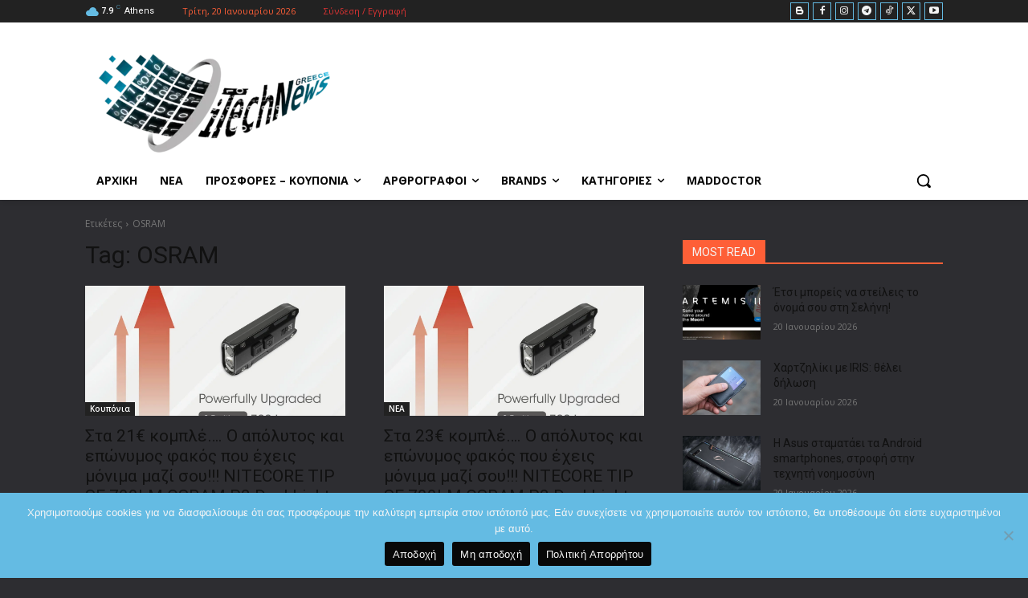

--- FILE ---
content_type: text/html; charset=utf-8
request_url: https://www.google.com/recaptcha/api2/aframe
body_size: 223
content:
<!DOCTYPE HTML><html><head><meta http-equiv="content-type" content="text/html; charset=UTF-8"></head><body><script nonce="uJ6ql0wYnLqi8xdpqLcyJA">/** Anti-fraud and anti-abuse applications only. See google.com/recaptcha */ try{var clients={'sodar':'https://pagead2.googlesyndication.com/pagead/sodar?'};window.addEventListener("message",function(a){try{if(a.source===window.parent){var b=JSON.parse(a.data);var c=clients[b['id']];if(c){var d=document.createElement('img');d.src=c+b['params']+'&rc='+(localStorage.getItem("rc::a")?sessionStorage.getItem("rc::b"):"");window.document.body.appendChild(d);sessionStorage.setItem("rc::e",parseInt(sessionStorage.getItem("rc::e")||0)+1);localStorage.setItem("rc::h",'1768936663456');}}}catch(b){}});window.parent.postMessage("_grecaptcha_ready", "*");}catch(b){}</script></body></html>